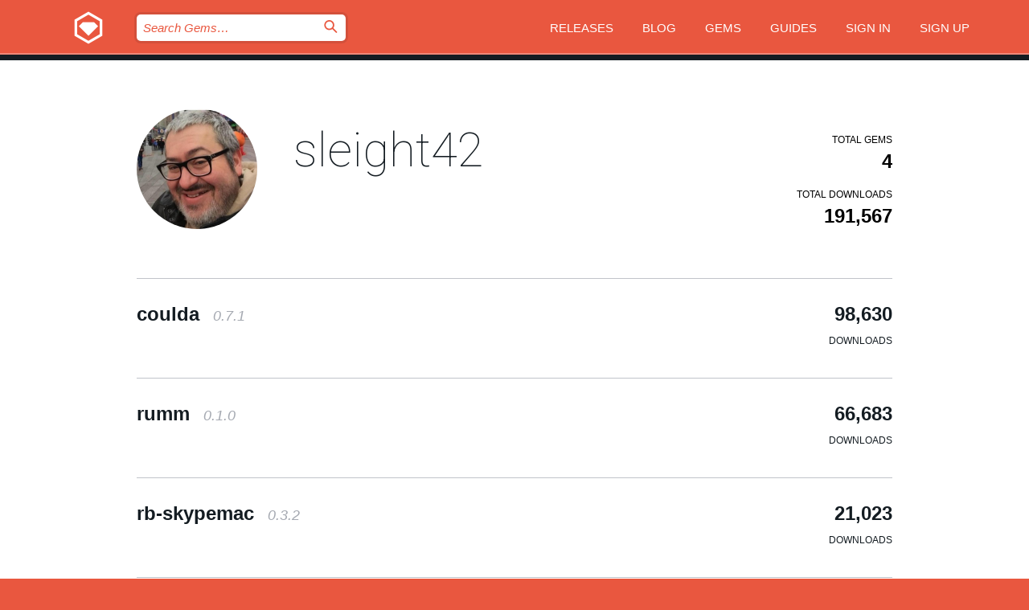

--- FILE ---
content_type: text/html; charset=utf-8
request_url: https://rubygems.org/profiles/sleight42
body_size: 3778
content:
<!DOCTYPE html>
<html lang="en">
  <head>
    <title>Profile of sleight42 | RubyGems.org | your community gem host</title>
    <meta charset="UTF-8">
    <meta content="width=device-width, initial-scale=1, maximum-scale=1, user-scalable=0" name="viewport">
    <meta name="google-site-verification" content="AuesbWQ9MCDMmC1lbDlw25RJzyqWOcDYpuaCjgPxEZY" />
    <link rel="apple-touch-icon" href="/apple-touch-icons/apple-touch-icon.png" />
      <link rel="apple-touch-icon" sizes="57x57" href="/apple-touch-icons/apple-touch-icon-57x57.png" />
      <link rel="apple-touch-icon" sizes="72x72" href="/apple-touch-icons/apple-touch-icon-72x72.png" />
      <link rel="apple-touch-icon" sizes="76x76" href="/apple-touch-icons/apple-touch-icon-76x76.png" />
      <link rel="apple-touch-icon" sizes="114x114" href="/apple-touch-icons/apple-touch-icon-114x114.png" />
      <link rel="apple-touch-icon" sizes="120x120" href="/apple-touch-icons/apple-touch-icon-120x120.png" />
      <link rel="apple-touch-icon" sizes="144x144" href="/apple-touch-icons/apple-touch-icon-144x144.png" />
      <link rel="apple-touch-icon" sizes="152x152" href="/apple-touch-icons/apple-touch-icon-152x152.png" />
      <link rel="apple-touch-icon" sizes="180x180" href="/apple-touch-icons/apple-touch-icon-180x180.png" />
    <link rel="mask-icon" href="/rubygems_logo.svg" color="#e9573f">
    <link rel="fluid-icon" href="/fluid-icon.png"/>
    <link rel="search" type="application/opensearchdescription+xml" title="RubyGems.org" href="/opensearch.xml">
    <link rel="shortcut icon" href="/favicon.ico" type="image/x-icon">
    <link rel="stylesheet" href="/assets/application-fda27980.css" />
    <link href="https://fonts.gstatic.com" rel="preconnect" crossorigin>
    <link href='https://fonts.googleapis.com/css?family=Roboto:100&amp;subset=greek,latin,cyrillic,latin-ext' rel='stylesheet' type='text/css'>
    
<link rel="alternate" type="application/atom+xml" href="https://feeds.feedburner.com/gemcutter-latest" title="RubyGems.org | Latest Gems">

    <meta name="csrf-param" content="authenticity_token" />
<meta name="csrf-token" content="WEqbc7nJviS3hHID__axR1ZR9XRsUX27_FnYpuWr92e3nxkWxvDtOASBMlx8XQ8gjFgVx6eFj0TRZtnmiLvixQ" />
    
    <script type="importmap" data-turbo-track="reload">{
  "imports": {
    "jquery": "/assets/jquery-15a62848.js",
    "@rails/ujs": "/assets/@rails--ujs-2089e246.js",
    "application": "/assets/application-ae34b86d.js",
    "@hotwired/turbo-rails": "/assets/turbo.min-ad2c7b86.js",
    "@hotwired/stimulus": "/assets/@hotwired--stimulus-132cbc23.js",
    "@hotwired/stimulus-loading": "/assets/stimulus-loading-1fc53fe7.js",
    "@stimulus-components/clipboard": "/assets/@stimulus-components--clipboard-d9c44ea9.js",
    "@stimulus-components/dialog": "/assets/@stimulus-components--dialog-74866932.js",
    "@stimulus-components/reveal": "/assets/@stimulus-components--reveal-77f6cb39.js",
    "@stimulus-components/checkbox-select-all": "/assets/@stimulus-components--checkbox-select-all-e7db6a97.js",
    "github-buttons": "/assets/github-buttons-3337d207.js",
    "webauthn-json": "/assets/webauthn-json-74adc0e8.js",
    "avo.custom": "/assets/avo.custom-4b185d31.js",
    "stimulus-rails-nested-form": "/assets/stimulus-rails-nested-form-3f712873.js",
    "local-time": "/assets/local-time-a331fc59.js",
    "src/oidc_api_key_role_form": "/assets/src/oidc_api_key_role_form-223a59d4.js",
    "src/pages": "/assets/src/pages-64095f36.js",
    "src/transitive_dependencies": "/assets/src/transitive_dependencies-9280dc42.js",
    "src/webauthn": "/assets/src/webauthn-a8b5ca04.js",
    "controllers/application": "/assets/controllers/application-e33ffaa8.js",
    "controllers/autocomplete_controller": "/assets/controllers/autocomplete_controller-e9f78a76.js",
    "controllers/counter_controller": "/assets/controllers/counter_controller-b739ef1d.js",
    "controllers/dialog_controller": "/assets/controllers/dialog_controller-c788489b.js",
    "controllers/dropdown_controller": "/assets/controllers/dropdown_controller-baaf189b.js",
    "controllers/dump_controller": "/assets/controllers/dump_controller-5d671745.js",
    "controllers/exclusive_checkbox_controller": "/assets/controllers/exclusive_checkbox_controller-c624394a.js",
    "controllers/gem_scope_controller": "/assets/controllers/gem_scope_controller-9c330c45.js",
    "controllers": "/assets/controllers/index-236ab973.js",
    "controllers/nav_controller": "/assets/controllers/nav_controller-8f4ea870.js",
    "controllers/onboarding_name_controller": "/assets/controllers/onboarding_name_controller-a65c65ec.js",
    "controllers/radio_reveal_controller": "/assets/controllers/radio_reveal_controller-41774e15.js",
    "controllers/recovery_controller": "/assets/controllers/recovery_controller-b051251b.js",
    "controllers/reveal_controller": "/assets/controllers/reveal_controller-a90af4d9.js",
    "controllers/reveal_search_controller": "/assets/controllers/reveal_search_controller-8dc44279.js",
    "controllers/scroll_controller": "/assets/controllers/scroll_controller-07f12b0d.js",
    "controllers/search_controller": "/assets/controllers/search_controller-79d09057.js",
    "controllers/stats_controller": "/assets/controllers/stats_controller-5bae7b7f.js"
  }
}</script>
<link rel="modulepreload" href="/assets/jquery-15a62848.js" nonce="3a1494fc87f1b993a509ec20cecbd6ed">
<link rel="modulepreload" href="/assets/@rails--ujs-2089e246.js" nonce="3a1494fc87f1b993a509ec20cecbd6ed">
<link rel="modulepreload" href="/assets/application-ae34b86d.js" nonce="3a1494fc87f1b993a509ec20cecbd6ed">
<link rel="modulepreload" href="/assets/turbo.min-ad2c7b86.js" nonce="3a1494fc87f1b993a509ec20cecbd6ed">
<link rel="modulepreload" href="/assets/@hotwired--stimulus-132cbc23.js" nonce="3a1494fc87f1b993a509ec20cecbd6ed">
<link rel="modulepreload" href="/assets/stimulus-loading-1fc53fe7.js" nonce="3a1494fc87f1b993a509ec20cecbd6ed">
<link rel="modulepreload" href="/assets/@stimulus-components--clipboard-d9c44ea9.js" nonce="3a1494fc87f1b993a509ec20cecbd6ed">
<link rel="modulepreload" href="/assets/@stimulus-components--dialog-74866932.js" nonce="3a1494fc87f1b993a509ec20cecbd6ed">
<link rel="modulepreload" href="/assets/@stimulus-components--reveal-77f6cb39.js" nonce="3a1494fc87f1b993a509ec20cecbd6ed">
<link rel="modulepreload" href="/assets/@stimulus-components--checkbox-select-all-e7db6a97.js" nonce="3a1494fc87f1b993a509ec20cecbd6ed">
<link rel="modulepreload" href="/assets/github-buttons-3337d207.js" nonce="3a1494fc87f1b993a509ec20cecbd6ed">
<link rel="modulepreload" href="/assets/webauthn-json-74adc0e8.js" nonce="3a1494fc87f1b993a509ec20cecbd6ed">
<link rel="modulepreload" href="/assets/local-time-a331fc59.js" nonce="3a1494fc87f1b993a509ec20cecbd6ed">
<link rel="modulepreload" href="/assets/src/oidc_api_key_role_form-223a59d4.js" nonce="3a1494fc87f1b993a509ec20cecbd6ed">
<link rel="modulepreload" href="/assets/src/pages-64095f36.js" nonce="3a1494fc87f1b993a509ec20cecbd6ed">
<link rel="modulepreload" href="/assets/src/transitive_dependencies-9280dc42.js" nonce="3a1494fc87f1b993a509ec20cecbd6ed">
<link rel="modulepreload" href="/assets/src/webauthn-a8b5ca04.js" nonce="3a1494fc87f1b993a509ec20cecbd6ed">
<link rel="modulepreload" href="/assets/controllers/application-e33ffaa8.js" nonce="3a1494fc87f1b993a509ec20cecbd6ed">
<link rel="modulepreload" href="/assets/controllers/autocomplete_controller-e9f78a76.js" nonce="3a1494fc87f1b993a509ec20cecbd6ed">
<link rel="modulepreload" href="/assets/controllers/counter_controller-b739ef1d.js" nonce="3a1494fc87f1b993a509ec20cecbd6ed">
<link rel="modulepreload" href="/assets/controllers/dialog_controller-c788489b.js" nonce="3a1494fc87f1b993a509ec20cecbd6ed">
<link rel="modulepreload" href="/assets/controllers/dropdown_controller-baaf189b.js" nonce="3a1494fc87f1b993a509ec20cecbd6ed">
<link rel="modulepreload" href="/assets/controllers/dump_controller-5d671745.js" nonce="3a1494fc87f1b993a509ec20cecbd6ed">
<link rel="modulepreload" href="/assets/controllers/exclusive_checkbox_controller-c624394a.js" nonce="3a1494fc87f1b993a509ec20cecbd6ed">
<link rel="modulepreload" href="/assets/controllers/gem_scope_controller-9c330c45.js" nonce="3a1494fc87f1b993a509ec20cecbd6ed">
<link rel="modulepreload" href="/assets/controllers/index-236ab973.js" nonce="3a1494fc87f1b993a509ec20cecbd6ed">
<link rel="modulepreload" href="/assets/controllers/nav_controller-8f4ea870.js" nonce="3a1494fc87f1b993a509ec20cecbd6ed">
<link rel="modulepreload" href="/assets/controllers/onboarding_name_controller-a65c65ec.js" nonce="3a1494fc87f1b993a509ec20cecbd6ed">
<link rel="modulepreload" href="/assets/controllers/radio_reveal_controller-41774e15.js" nonce="3a1494fc87f1b993a509ec20cecbd6ed">
<link rel="modulepreload" href="/assets/controllers/recovery_controller-b051251b.js" nonce="3a1494fc87f1b993a509ec20cecbd6ed">
<link rel="modulepreload" href="/assets/controllers/reveal_controller-a90af4d9.js" nonce="3a1494fc87f1b993a509ec20cecbd6ed">
<link rel="modulepreload" href="/assets/controllers/reveal_search_controller-8dc44279.js" nonce="3a1494fc87f1b993a509ec20cecbd6ed">
<link rel="modulepreload" href="/assets/controllers/scroll_controller-07f12b0d.js" nonce="3a1494fc87f1b993a509ec20cecbd6ed">
<link rel="modulepreload" href="/assets/controllers/search_controller-79d09057.js" nonce="3a1494fc87f1b993a509ec20cecbd6ed">
<link rel="modulepreload" href="/assets/controllers/stats_controller-5bae7b7f.js" nonce="3a1494fc87f1b993a509ec20cecbd6ed">
<script type="module" nonce="3a1494fc87f1b993a509ec20cecbd6ed">import "application"</script>
  </head>

  <body class="" data-controller="nav" data-nav-expanded-class="mobile-nav-is-expanded">
    <!-- Top banner -->

    <!-- Policies acknowledgment banner -->
    

    <header class="header header--interior" data-nav-target="header collapse">
      <div class="l-wrap--header">
        <a title="RubyGems" class="header__logo-wrap" data-nav-target="logo" href="/">
          <span class="header__logo" data-icon="⬡">⬢</span>
          <span class="t-hidden">RubyGems</span>
</a>        <a class="header__club-sandwich" href="#" data-action="nav#toggle focusin->nav#focus mousedown->nav#mouseDown click@window->nav#hide">
          <span class="t-hidden">Navigation menu</span>
        </a>

        <div class="header__nav-links-wrap">
          <div class="header__search-wrap" role="search">
  <form data-controller="autocomplete" data-autocomplete-selected-class="selected" action="/search" accept-charset="UTF-8" method="get">
    <input type="search" name="query" id="query" placeholder="Search Gems&hellip;" class="header__search" autocomplete="off" aria-autocomplete="list" data-autocomplete-target="query" data-action="autocomplete#suggest keydown.down-&gt;autocomplete#next keydown.up-&gt;autocomplete#prev keydown.esc-&gt;autocomplete#hide keydown.enter-&gt;autocomplete#clear click@window-&gt;autocomplete#hide focus-&gt;autocomplete#suggest blur-&gt;autocomplete#hide" data-nav-target="search" />

    <ul class="suggest-list" role="listbox" data-autocomplete-target="suggestions"></ul>

    <template id="suggestion" data-autocomplete-target="template">
      <li class="menu-item" role="option" tabindex="-1" data-autocomplete-target="item" data-action="click->autocomplete#choose mouseover->autocomplete#highlight"></li>
    </template>

    <label id="querylabel" for="query">
      <span class="t-hidden">Search Gems&hellip;</span>
</label>
    <input type="submit" value="⌕" id="search_submit" class="header__search__icon" aria-labelledby="querylabel" data-disable-with="⌕" />

</form></div>


          <nav class="header__nav-links" data-controller="dropdown">

            <a class="header__nav-link " href="https://rubygems.org/releases">Releases</a>
            <a class="header__nav-link" href="https://blog.rubygems.org">Blog</a>

              <a class="header__nav-link" href="/gems">Gems</a>

            <a class="header__nav-link" href="https://guides.rubygems.org">Guides</a>

              <a class="header__nav-link " href="/sign_in">Sign in</a>
                <a class="header__nav-link " href="/sign_up">Sign up</a>
          </nav>
        </div>
      </div>
    </header>



    <main class="main--interior" data-nav-target="collapse">
        <div class="l-wrap--b">
            <header class="profile__header">
    <div class="profile__header__name-wrap">
      <div id="avatar-frame">
        <img id="profile_gravatar" width="300" height="300" class="profile__header__avatar" src="/users/28436/avatar.jpeg?size=300&amp;theme=light" />
      </div>

        <h1 id="profile-name" class="profile__header__name t-display">
          <a class="t-link--black" href="/profiles/sleight42">sleight42</a>
        </h1>


    </div>

    <div class="profile__downloads-wrap">
      <h4 class="gem__downloads__heading t-text--s">
        Total gems
      </h4>

      <h2 id="profile-gems-count" class="gem__downloads">
        4
      </h2>

      <h4 id="downloads" class="gem__downloads__heading t-text--s">
        Total downloads
      </h4>

      <h2 id="downloads_count" class="gem__downloads">
        191,567
      </h2>
    </div>
  </header>

          

<div id="profile">
  <div class="profile-list">
    <ul>
      <li class="small">
  <div class="gems__gem">
    <span class="gems__gem__info">
      <a href="/gems/coulda" class="gems__gem__name">
        coulda
        <span class="gems__gem__version">0.7.1</span>
      </a>
    </span>
    <p class="gems__gem__downloads__count">
      98,630
      <span class="gems__gem__downloads__heading">Downloads</span>
    </p>
  </div>
</li>
<li class="small">
  <div class="gems__gem">
    <span class="gems__gem__info">
      <a href="/gems/rumm" class="gems__gem__name">
        rumm
        <span class="gems__gem__version">0.1.0</span>
      </a>
    </span>
    <p class="gems__gem__downloads__count">
      66,683
      <span class="gems__gem__downloads__heading">Downloads</span>
    </p>
  </div>
</li>
<li class="small">
  <div class="gems__gem">
    <span class="gems__gem__info">
      <a href="/gems/rb-skypemac" class="gems__gem__name">
        rb-skypemac
        <span class="gems__gem__version">0.3.2</span>
      </a>
    </span>
    <p class="gems__gem__downloads__count">
      21,023
      <span class="gems__gem__downloads__heading">Downloads</span>
    </p>
  </div>
</li>
<li class="small">
  <div class="gems__gem">
    <span class="gems__gem__info">
      <a href="/gems/jrsplenda" class="gems__gem__name">
        jrsplenda
        <span class="gems__gem__version">0.1.0</span>
      </a>
    </span>
    <p class="gems__gem__downloads__count">
      5,231
      <span class="gems__gem__downloads__heading">Downloads</span>
    </p>
  </div>
</li>

    </ul>
  </div>
</div>

        </div>
    </main>

    <footer class="footer" data-nav-target="collapse">
      <div class="l-wrap--footer">
        <div class="l-overflow">
          <div class="nav--v l-col--r--pad">
            <a class="nav--v__link--footer" href="https://status.rubygems.org">Status</a>
            <a class="nav--v__link--footer" href="https://uptime.rubygems.org">Uptime</a>
            <a class="nav--v__link--footer" href="https://github.com/rubygems/rubygems.org">Code</a>
            <a class="nav--v__link--footer" href="/pages/data">Data</a>
            <a class="nav--v__link--footer" href="/stats">Stats</a>
            <a class="nav--v__link--footer" href="https://guides.rubygems.org/contributing/">Contribute</a>
              <a class="nav--v__link--footer" href="/pages/about">About</a>
            <a class="nav--v__link--footer" href="mailto:support@rubygems.org">Help</a>
            <a class="nav--v__link--footer" href="https://guides.rubygems.org/rubygems-org-api">API</a>
            <a class="nav--v__link--footer" href="/policies">Policies</a>
            <a class="nav--v__link--footer" href="/pages/supporters">Support Us</a>
              <a class="nav--v__link--footer" href="/pages/security">Security</a>
          </div>
          <div class="l-colspan--l colspan--l--has-border">
            <div class="footer__about">
              <p>
                RubyGems.org is the Ruby community&rsquo;s gem hosting service. Instantly <a href="https://guides.rubygems.org/publishing/">publish your gems</a> and then <a href="https://guides.rubygems.org/command-reference/#gem-install">install them</a>. Use <a href="https://guides.rubygems.org/rubygems-org-api/">the API</a> to find out more about <a href="/gems">available gems</a>. <a href="https://guides.rubygems.org/contributing/">Become a contributor</a> and improve the site yourself.
              </p>
              <p>
                The RubyGems.org website and service are maintained and operated by Ruby Central’s <a href="https://rubycentral.org/open-source/">Open Source Program</a> and the RubyGems team. It is funded by the greater Ruby community through support from sponsors, members, and infrastructure donations. <b>If you build with Ruby and believe in our mission, you can join us in keeping RubyGems.org, RubyGems, and Bundler secure and sustainable for years to come by contributing <a href="/pages/supporters">here</a></b>.
              </p>
            </div>
          </div>
        </div>
      </div>
      <div class="footer__sponsors">
        <a class="footer__sponsor footer__sponsor__ruby_central" href="https://rubycentral.org/open-source/" target="_blank" rel="noopener">
          Operated by
          <span class="t-hidden">Ruby Central</span>
        </a>
        <a class="footer__sponsor footer__sponsor__dockyard" href="https://dockyard.com/ruby-on-rails-consulting" target="_blank" rel="noopener">
          Designed by
          <span class="t-hidden">DockYard</span>
        </a>
        <a class="footer__sponsor footer__sponsor__aws" href="https://aws.amazon.com/" target="_blank" rel="noopener">
          Hosted by
          <span class="t-hidden">AWS</span>
        </a>
        <a class="footer__sponsor footer__sponsor__dnsimple" href="https://dnsimple.link/resolving-rubygems" target="_blank" rel="noopener">
          Resolved with
          <span class="t-hidden">DNSimple</span>
        </a>
        <a class="footer__sponsor footer__sponsor__datadog" href="https://www.datadoghq.com/" target="_blank" rel="noopener">
          Monitored by
          <span class="t-hidden">Datadog</span>
        </a>
        <a class="footer__sponsor footer__sponsor__fastly" href="https://www.fastly.com/customers/ruby-central" target="_blank" rel="noopener">
          Gems served by
          <span class="t-hidden">Fastly</span>
        </a>
        <a class="footer__sponsor footer__sponsor__honeybadger" href="https://www.honeybadger.io/" target="_blank" rel="noopener">
          Monitored by
          <span class="t-hidden">Honeybadger</span>
        </a>
        <a class="footer__sponsor footer__sponsor__mend" href="https://mend.io/" target="_blank" rel="noopener">
          Secured by
          <span class="t-hidden">Mend.io</span>
        </a>
      </div>
      <div class="footer__language_selector">
          <div class="footer__language">
            <a class="nav--v__link--footer" href="/profiles/sleight42?locale=en">English</a>
          </div>
          <div class="footer__language">
            <a class="nav--v__link--footer" href="/profiles/sleight42?locale=nl">Nederlands</a>
          </div>
          <div class="footer__language">
            <a class="nav--v__link--footer" href="/profiles/sleight42?locale=zh-CN">简体中文</a>
          </div>
          <div class="footer__language">
            <a class="nav--v__link--footer" href="/profiles/sleight42?locale=zh-TW">正體中文</a>
          </div>
          <div class="footer__language">
            <a class="nav--v__link--footer" href="/profiles/sleight42?locale=pt-BR">Português do Brasil</a>
          </div>
          <div class="footer__language">
            <a class="nav--v__link--footer" href="/profiles/sleight42?locale=fr">Français</a>
          </div>
          <div class="footer__language">
            <a class="nav--v__link--footer" href="/profiles/sleight42?locale=es">Español</a>
          </div>
          <div class="footer__language">
            <a class="nav--v__link--footer" href="/profiles/sleight42?locale=de">Deutsch</a>
          </div>
          <div class="footer__language">
            <a class="nav--v__link--footer" href="/profiles/sleight42?locale=ja">日本語</a>
          </div>
      </div>
    </footer>
    
    <script type="text/javascript" defer src="https://www.fastly-insights.com/insights.js?k=3e63c3cd-fc37-4b19-80b9-65ce64af060a"></script>
  </body>
</html>
